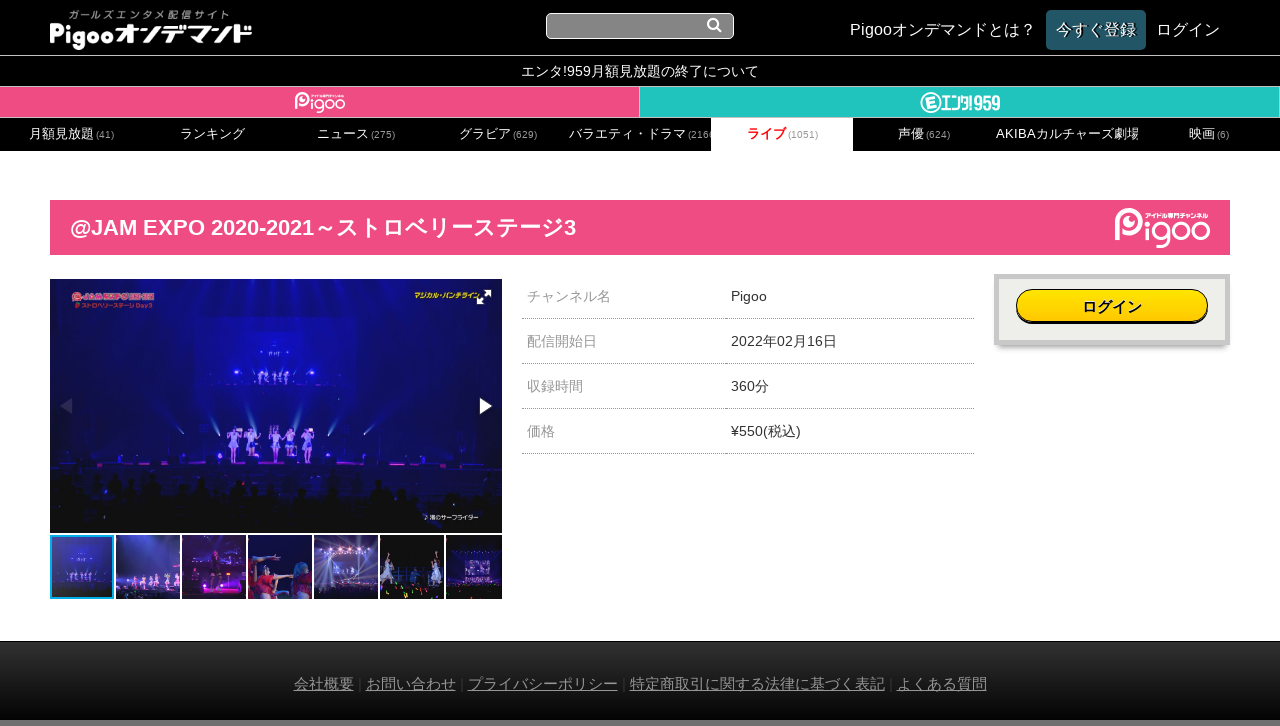

--- FILE ---
content_type: text/html; charset=UTF-8
request_url: https://ondemand.pigoo.jp/detail/35011
body_size: 21182
content:
<!DOCTYPE html>
<html>
<head>
    <!-- Google tag (gtag.js) -->
    <script async src="https://www.googletagmanager.com/gtag/js?id=G-SSXR2SG07K"></script>
    <script>
        window.dataLayer = window.dataLayer || [];
        function gtag(){dataLayer.push(arguments);}
        gtag('js', new Date());

        gtag('config', 'G-SSXR2SG07K');
    </script>
    <meta http-equiv="X-UA-Compatible" content="IE=10">
    <meta name="google-site-verification" content="wY3TtaT8Qt5M7sQof1FLnDgaV1XYzyjk-Dm-BrmW5tk"/>
    <meta http-equiv="Content-Type" content="text/html; charset=utf-8"/>
    <meta name="description"
          content="スカパー!プレミアムサービスで絶賛放送中！世界で唯一の24時間女の子専門チャンネルがお届けする、アイドル＆声優動画目白押しのオンデマンドサービス。もちろん、スカパー登録無しでも見れちゃいます！"/>
    <meta name="keywords" content="Pigoo,エンタ!959,Vシアター,アイドル,声優,グラビア,スマホ,akibaカルチャーズ劇場"/>
    <meta name="viewport" content="width=device-width, initial-scale=1.0, maximum-scale=1, user-scalable=0"/>
    <meta charset="UTF-8">

    <meta property="og:type" content="website" />
<meta property="og:site_name" content="Pigooオンデマンド" />

<meta property="og:title" content="@JAM EXPO 2020-2021～ストロベリーステージ3" />
<meta property="og:url" content="https://ondemand.pigoo.jp/detail/35011/" />
<meta property="og:image" content="https://img.pigoo.jp/upimages/img61e2b7788cb81_01_480x270_resize.jpg" />
<meta property="og:description" content="    真夏のアイドル大博覧会「＠JAM EXPO 2020-2021」をPigooで総力特集！各ステージの模様をお見せしちゃいます！
" />

<meta name="twitter:card" content="summary_large_image" />

<meta name="twitter:title" content="@JAM EXPO 2020-2021～ストロベリーステージ3" />
<meta name="twitter:url" content="https://ondemand.pigoo.jp/detail/35011/" />
<meta name="twitter:image" content="https://img.pigoo.jp/upimages/img61e2b7788cb81_01_480x270_resize.jpg" />
<meta name="twitter:description" content="    真夏のアイドル大博覧会「＠JAM EXPO 2020-2021」をPigooで総力特集！各ステージの模様をお見せしちゃいます！
" />
    <title>@JAM EXPO 2020-2021～ストロベリーステージ3 | Pigooオンデマンド</title>
    <script src="//platform.twitter.com/widgets.js" type="text/javascript" charset="utf-8"></script>
    <link rel="stylesheet" href="/css/app.css?ver=1718016053">
    <link rel="shortcut icon" href="/images/favicon.ico"/>
    <link rel="apple-touch-icon-precomposed" href="/images/apple-touch-icon.png"/>
    <link href='//fonts.googleapis.com/css?family=Oswald:700' rel='stylesheet' type='text/css'>
    <script type="text/javascript" src="//ajax.googleapis.com/ajax/libs/jquery/2.0.2/jquery.min.js"></script>
    <script type="text/javascript" src="//cdnjs.cloudflare.com/ajax/libs/jquery-easing/1.3/jquery.easing.min.js"></script>
    <script src="//ajax.googleapis.com/ajax/libs/jqueryui/1.10.4/jquery-ui.min.js"></script>
    <script src="//cdnjs.cloudflare.com/ajax/libs/jquery-cookie/1.4.1/jquery.cookie.js"></script>

    <script type="text/javascript" src="/old_packages/pigon/js/jquery.tipTip.js"></script>
    <link rel="stylesheet" href="/old_packages/pigon/js/tipTip.css" type="text/css" media="all"/>

    <!-- Add venobox -->
    <link rel="stylesheet" href="/old_packages/pigon/js/venobox/venobox.css" type="text/css" media="screen"/>
    <script type="text/javascript" src="/old_packages/pigon/js/venobox/venobox.min.js"></script>
    <script>
        $(document).ready(function () {
            $('.venoboxframe').venobox({
                border: '0px',
                framewidth: '480px',
                frameheight: '280px'
            });
            $('.venobox').venobox();
        });
    </script>


    <script type="text/javascript">//<![CDATA[

        $(function () {

        });
        //]]>
    </script>

    <script type="text/javascript">
        $(function () {
            var sideH = $(".sidebar").height();
            var mainH = $(".main").height();
            if (sideH >= mainH) {
                $(".main").css("height", sideH + "px");
            }
        });

        $(function () {
            $(".nav li").mouseover(function () {
                $(this).children().show();
            }).mouseout(function () {
                $(this).children(".popup").hide();
            });
        });
    </script>


    <script type="text/javascript" src="/old_packages/pigon/js/add_script.js?2023021415"></script>


    <!-- Google 構造化データ マークアップ支援ツールが生成した JSON-LD マークアップです。 -->
    <script type="application/ld+json">
         { "@context" : "http://schema.org", "@type" : "Product", "name" : "[Pigooオンデマンド]", "image" : "https://ondemand.pigoo.jp/upload/save_image/top_center.png", "brand" : { "@type" : "Brand", "logo" : "https://ondemand.pigoo.jp/images/pigoo_logo_ch.png" } }
    </script>
    

</head>
<body>


<noscript>JavaScript を有効にしてご利用下さい。</noscript>


<section class="wrap wrap_shadow">
    <header>
    <h1>
        <a href="/">
            <img title="Pigooオンデマンド" alt="Pigooオンデマンド"
                 src="/images/logo.png">
        </a>
    </h1>
    <div class="global_search_wrap">
        <form name="search_form" id="global_search" method="get" action="/products">
            <input name="s" type="text" value="">
            <i class="fa fa-search"></i>
        </form>
    </div>
    <ul class="text_navi">
        <li><a href="/page/tutorial"><span>Pigooオンデマンドとは？</span></a></li>

                    <li class="header_trial"><a href="/register"><span>今すぐ登録</span></a></li>
            <li>
                <a class="login" href="/login">
                    <span>ログイン</span>
                </a>
            </li>
            </ul>
    <ul class="icon_navi">
        <li class="openText"><i class="fa fa-cog"></i></li>
        <li class="openSearch"><i class="fa fa-search"></i></li>
    </ul>
</header>
<div class="announce_spacer"></div>
<div class="spacer"></div>

    <div id="contents">
        <a target="_blank" href="/page/informations_240401" class="ent_end_info">エンタ!959月額見放題の終了について</a>
<ul class="nav">
    <li class="pigoo">
        <a href="/products?category_id=2&channel_id=1">
            <img alt="Pigoo" title="Pigoo" src="/images/pigoologo_white.png"/>
        </a>
    </li>

    <li class="ent">
        <a href="/products?category_id=15&channel_id=2">
            <img alt="エンタ!959" title="エンタ!959" src="/images/entlogo_white.png"/>
        </a>
    </li>
</ul><!--.nav-->
        <div class="main">
                <ul class="category category_navs">
        
                            <li >
                    <a href="/products?category_id=2&channel_id=1">
                        月額見放題<span>(41)</span>
                    </a>
                </li>
                    
                            <li >
                    <a href="/rankings?channel_id=1">ランキング<span></span></a>
                </li>
                
                            <li >
                    <a href="/products?category_id=5&channel_id=1">
                        ニュース<span>(275)</span>
                    </a>
                </li>
                    
                            <li >
                    <a href="/products?category_id=6&channel_id=1">
                        グラビア<span>(629)</span>
                    </a>
                </li>
                    
                            <li >
                    <a href="/products?category_id=7&channel_id=1">
                        バラエティ・ドラマ<span>(2166)</span>
                    </a>
                </li>
                    
                            <li class="now">
                    <a href="/products?category_id=8&channel_id=1">
                        ライブ<span>(1051)</span>
                    </a>
                </li>
                    
                            <li >
                    <a href="/products?category_id=9&channel_id=1">
                        声優<span>(624)</span>
                    </a>
                </li>
                    
                            
                            <li >
                    <a href="/products?category_id=11&channel_id=1">
                        AKIBAカルチャーズ劇場<span>(228)</span>
                    </a>
                </li>
                    
                            <li >
                    <a href="/products?category_id=12&channel_id=1">
                        映画<span>(6)</span>
                    </a>
                </li>
                        </ul>

<section class="category_tab_sphone_wrap">

                                                                                                                                                                                                    <div class="now">
                        <a href="/products?category_id=8&channel_id=1">
                            ライブ
                            <span>(1051)</span>
                        </a>
                    </div>
                                                                                                                                                    
        <div class="category_dropdown">
            <img src="/old_packages/pigon/img/tri_cat.png" alt="">
        </div>

        <ul class="category_sphone">
                                                <li >
                        <a href="/products?category_id=2&channel_id=1">
                            月額見放題
                            <span>(41)</span>
                        </a>
                    </li>
                                                                <li >
                        <a href="/rankings?channel_id=1">
                            ランキング
                            <span></span>
                        </a>
                    </li>
                                                        <li >
                        <a href="/products?category_id=5&channel_id=1">
                            ニュース
                            <span>(275)</span>
                        </a>
                    </li>
                                                                <li >
                        <a href="/products?category_id=6&channel_id=1">
                            グラビア
                            <span>(629)</span>
                        </a>
                    </li>
                                                                <li >
                        <a href="/products?category_id=7&channel_id=1">
                            バラエティ・ドラマ
                            <span>(2166)</span>
                        </a>
                    </li>
                                                                <li class="now">
                        <a href="/products?category_id=8&channel_id=1">
                            ライブ
                            <span>(1051)</span>
                        </a>
                    </li>
                                                                <li >
                        <a href="/products?category_id=9&channel_id=1">
                            声優
                            <span>(624)</span>
                        </a>
                    </li>
                                                                                                    <li >
                        <a href="/products?category_id=11&channel_id=1">
                            AKIBAカルチャーズ劇場
                            <span>(228)</span>
                        </a>
                    </li>
                                                                <li >
                        <a href="/products?category_id=12&channel_id=1">
                            映画
                            <span>(6)</span>
                        </a>
                    </li>
                                    </ul>
    </section>
    <section class="main_contents">
        <style>
            /*#play_container_play-TopBar-Logo {
                display: none;
            }*/
        </style>
        
        
        <link href="/js/video-js.css" rel="stylesheet" />
        <script src="/js/video.min.js"></script>
        <script src="/js/videojs-http-streaming.min.js"></script>
        <script src="/js/videojs-http-source-selector.min.js"></script>
        <script src="/js/videojs-contrib-quality-levels.min.js"></script>

        <link href="/js/fotorama/fotorama.css" rel="stylesheet">
        <script src="/js/fotorama/fotorama.js"></script>
        <article class="player_wrap">
            <div class="player_area">
                
                
                            </div>
        </article>


        <script type="text/javascript">
            $(function () {
                $('.info_bitrateChange').click(function () {
                    return false;
                });
            });
        </script>


        <div class="main_contents_title">
            <h1 class="pigoohd  bgright">@JAM EXPO 2020-2021～ストロベリーステージ3</h1>
        </div>

        <div class="single">
            <div class="singleWrap">
                <div class="detail">
                    <div class="digest">
                        <ul data-nav="thumbs" data-allowfullscreen="true" class="fotorama detail_imagelist"
                            data-width="100%" data-ratio="16/9" data-max-width="100%" id="thumbnail">
                                                                                                <img src="https://img.pigoo.jp/upimages/img61e2b7788cb81_01_800x450_crop.jpg"/>
                                                                    <img src="https://img.pigoo.jp/upimages/img61e2b7788cb81_02_800x450_crop.jpg"/>
                                                                    <img src="https://img.pigoo.jp/upimages/img61e2b7788cb81_03_800x450_crop.jpg"/>
                                                                    <img src="https://img.pigoo.jp/upimages/img61e2b7788cb81_04_800x450_crop.jpg"/>
                                                                    <img src="https://img.pigoo.jp/upimages/img61e2b7788cb81_05_800x450_crop.jpg"/>
                                                                    <img src="https://img.pigoo.jp/upimages/img61e2b7788cb81_06_800x450_crop.jpg"/>
                                                                    <img src="https://img.pigoo.jp/upimages/img61e2b7788cb81_07_800x450_crop.jpg"/>
                                                                    <img src="https://img.pigoo.jp/upimages/img61e2b7788cb81_08_800x450_crop.jpg"/>
                                                                    <img src="https://img.pigoo.jp/upimages/img61e2b7788cb81_09_800x450_crop.jpg"/>
                                                                    <img src="https://img.pigoo.jp/upimages/img61e2b7788cb81_10_800x450_crop.jpg"/>
                                                                                    </ul>
                    </div><!--.digest-->

                    <div class="table">
                        <table>
                            <tbody>
                            <tr>
                                <th>チャンネル名</th>
                                <td>
                                                                            Pigoo
                                                                    </td>
                            </tr>

                                                                                        <tr>
                                    <th>配信開始日</th>
                                    <td>
                                        2022年02月16日
                                    </td>
                                </tr>
                                                                                    <tr>
                                <th>収録時間</th>
                                <td>360分</td>
                            </tr>

                                                            <tr>
                                    <th>価格</th>
                                    <td>
                                        ¥550(税込)
                                    </td>
                                </tr>
                                                        </tbody>
                        </table>

                    </div><!--.table-->

                    <div class="payment_detail">
                                                    <div class="buy_button_ab">
                                <div class="buy" id="ifmonthly">
                                    <a href="/login" class="btn">ログイン</a>
                                </div>
                            </div>
                        
                    </div><!--.payment_detail-->
                </div><!--.detail-->


                <div class="remodal ondemand_remodal" data-remodal-id="ppv_purchase_select">
                    <button data-remodal-action="close" class="remodal-close"></button>
                    <h1>購入方法を選択してください</h1>
                    <p class="purchase_modal">
                                                    <a href="/purchase/35011/1"
                               class="purchase_btn">クレジットカード</a>
                                                    <a href="/purchase/35011/2"
                               class="purchase_btn">ドコモケータイ払い</a>
                                                    <a href="/purchase/35011/3"
                               class="purchase_btn">AUかんたん決済</a>
                                                    <a href="/purchase/35011/4"
                               class="purchase_btn">ソフトバンクまとめて支払い</a>
                                                    <a href="/purchase/35011/5"
                               class="purchase_btn">C-CHECK(電子マネー)</a>
                                            </p>
                    <br>
                    
                </video>


                <div class="information">
                    <div class="main_contents_title">
                        <h3>番組内容</h3>
                    </div>
                    <p>
                        真夏のアイドル大博覧会「＠JAM EXPO 2020-2021」をPigooで総力特集！各ステージの模様をお見せしちゃいます！
                    </p>

                    <div class="main_contents_title">
                        <h3><!--★サブタイトル★-->今回の内容</h3>
                    </div>
                    <p>
                        8月27日28日29日横浜アリーナで行われた「@JAMEXPO2020-2021」を総力特集！第13弾は【ストロベリーステージ Day3】をお届けします！EXPOのメインステージと同時に、アイドルフェスの中でも最大のステージを誇り、大勢のアイドルが圧巻のパフォーマンスを披露しました！
                    </p>

                </div><!--.information-->

            </video><!--.singleWrap-->

        </div><!--.single-->
        

    </section>

    <script type="text/javascript" src="/player_generator?product_id=35011&amp;token=TVXljy04d3pqA7jlZedr&amp;1769614175"></script>
        </div><!--.main-->

    </div><!--#contents-->

    <!--PigooFooterStart-->
<link rel="stylesheet" href="//pigoo.jp/js/globalfooter/global_footer.css" type="text/css" media="screen"/>
<div id="global_footer">
    <div id="global_footer_nav">
        <div class="contents">
            <div id="footer_sub">
                <a href="http://pigoo.jp/pages/company">会社概要</a> |
                <a href="https://id.pigoo.jp/contacts/ondemand">お問い合わせ</a> |
                <a href="/page/privacy">プライバシーポリシー</a> |
                <a href="/page/terms">特定商取引に関する法律に基づく表記</a> |
                <a href="/page/question">よくある質問</a>
            </div>
        </div>
    </div>
</div>
<!--PigooFooterEnd-->

</section>
<link rel="stylesheet" type="text/css" href="https://cdnjs.cloudflare.com/ajax/libs/remodal/1.0.5/remodal.min.css">
<link rel="stylesheet" type="text/css" href="https://cdnjs.cloudflare.com/ajax/libs/remodal/1.0.5/remodal-default-theme.min.css">
<script type="text/javascript" src="https://cdnjs.cloudflare.com/ajax/libs/remodal/1.0.5/remodal.min.js"></script>
</body>
</html>
